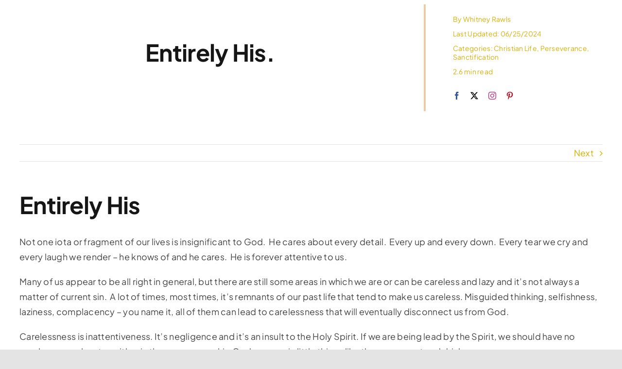

--- FILE ---
content_type: text/html; charset=UTF-8
request_url: http://www.whitneyrawls.com/entirely-his/
body_size: 15322
content:
<!DOCTYPE html>
<html class="avada-html-layout-wide avada-html-header-position-top" lang="en-US" prefix="og: http://ogp.me/ns# fb: http://ogp.me/ns/fb#">
<head>
	<meta http-equiv="X-UA-Compatible" content="IE=edge" />
	<meta http-equiv="Content-Type" content="text/html; charset=utf-8"/>
	<meta name="viewport" content="width=device-width, initial-scale=1" />
	<meta name='robots' content='index, follow, max-image-preview:large, max-snippet:-1, max-video-preview:-1' />
	<style>img:is([sizes="auto" i], [sizes^="auto," i]) { contain-intrinsic-size: 3000px 1500px }</style>
	
	<!-- This site is optimized with the Yoast SEO plugin v25.8 - https://yoast.com/wordpress/plugins/seo/ -->
	<title>Entirely His - Whitney Rawls &gt; A Point of Victory!</title>
	<meta name="description" content="The site for intentional and purposeful living, personal and professional growth and leadership development. Entirely His" />
	<link rel="canonical" href="http://www.whitneyrawls.com/entirely-his/" />
	<meta property="og:locale" content="en_US" />
	<meta property="og:type" content="article" />
	<meta property="og:title" content="Entirely His - Whitney Rawls &gt; A Point of Victory!" />
	<meta property="og:description" content="The site for intentional and purposeful living, personal and professional growth and leadership development. Entirely His" />
	<meta property="og:url" content="http://www.whitneyrawls.com/entirely-his/" />
	<meta property="og:site_name" content="Whitney Rawls &gt; A Point of Victory!" />
	<meta property="article:publisher" content="https://facebook.com/whitneyrawls" />
	<meta property="article:author" content="https://www.facebook.com/whitneyrawls" />
	<meta property="article:published_time" content="2012-07-31T08:14:01+00:00" />
	<meta property="article:modified_time" content="2024-06-26T03:16:11+00:00" />
	<meta name="author" content="Whitney Rawls" />
	<meta name="twitter:card" content="summary_large_image" />
	<meta name="twitter:creator" content="@http://www.twitter.com/wrawlsfl" />
	<meta name="twitter:label1" content="Written by" />
	<meta name="twitter:data1" content="Whitney Rawls" />
	<meta name="twitter:label2" content="Est. reading time" />
	<meta name="twitter:data2" content="3 minutes" />
	<script type="application/ld+json" class="yoast-schema-graph">{"@context":"https://schema.org","@graph":[{"@type":"Article","@id":"http://www.whitneyrawls.com/entirely-his/#article","isPartOf":{"@id":"http://www.whitneyrawls.com/entirely-his/"},"author":{"name":"Whitney Rawls","@id":"http://www.whitneyrawls.com/#/schema/person/c9c32477a849ce7794b056e9183f9ad8"},"headline":"Entirely His","datePublished":"2012-07-31T08:14:01+00:00","dateModified":"2024-06-26T03:16:11+00:00","mainEntityOfPage":{"@id":"http://www.whitneyrawls.com/entirely-his/"},"wordCount":533,"commentCount":0,"publisher":{"@id":"http://www.whitneyrawls.com/#organization"},"articleSection":["Christian Life","Perseverance","Sanctification"],"inLanguage":"en-US","potentialAction":[{"@type":"CommentAction","name":"Comment","target":["http://www.whitneyrawls.com/entirely-his/#respond"]}]},{"@type":"WebPage","@id":"http://www.whitneyrawls.com/entirely-his/","url":"http://www.whitneyrawls.com/entirely-his/","name":"Entirely His - Whitney Rawls &gt; A Point of Victory!","isPartOf":{"@id":"http://www.whitneyrawls.com/#website"},"datePublished":"2012-07-31T08:14:01+00:00","dateModified":"2024-06-26T03:16:11+00:00","description":"The site for intentional and purposeful living, personal and professional growth and leadership development. Entirely His","breadcrumb":{"@id":"http://www.whitneyrawls.com/entirely-his/#breadcrumb"},"inLanguage":"en-US","potentialAction":[{"@type":"ReadAction","target":["http://www.whitneyrawls.com/entirely-his/"]}]},{"@type":"BreadcrumbList","@id":"http://www.whitneyrawls.com/entirely-his/#breadcrumb","itemListElement":[{"@type":"ListItem","position":1,"name":"Home","item":"http://www.whitneyrawls.com/"},{"@type":"ListItem","position":2,"name":"Entirely His"}]},{"@type":"WebSite","@id":"http://www.whitneyrawls.com/#website","url":"http://www.whitneyrawls.com/","name":"Whitney Rawls > A Point of Victory!","description":"","publisher":{"@id":"http://www.whitneyrawls.com/#organization"},"potentialAction":[{"@type":"SearchAction","target":{"@type":"EntryPoint","urlTemplate":"http://www.whitneyrawls.com/?s={search_term_string}"},"query-input":{"@type":"PropertyValueSpecification","valueRequired":true,"valueName":"search_term_string"}}],"inLanguage":"en-US"},{"@type":"Organization","@id":"http://www.whitneyrawls.com/#organization","name":"Whitney Rawls > A Point of Victory!","url":"http://www.whitneyrawls.com/","logo":{"@type":"ImageObject","inLanguage":"en-US","@id":"http://www.whitneyrawls.com/#/schema/logo/image/","url":"https://www.whitneyrawls.com/wp-content/uploads/2024/06/wr-logo-favicon-144px.png","contentUrl":"https://www.whitneyrawls.com/wp-content/uploads/2024/06/wr-logo-favicon-144px.png","width":144,"height":144,"caption":"Whitney Rawls > A Point of Victory!"},"image":{"@id":"http://www.whitneyrawls.com/#/schema/logo/image/"},"sameAs":["https://facebook.com/whitneyrawls","https://www.instagram.com/whitneyrawls","https://instgragram.com/whitneyrawls"]},{"@type":"Person","@id":"http://www.whitneyrawls.com/#/schema/person/c9c32477a849ce7794b056e9183f9ad8","name":"Whitney Rawls","image":{"@type":"ImageObject","inLanguage":"en-US","@id":"http://www.whitneyrawls.com/#/schema/person/image/","url":"https://secure.gravatar.com/avatar/20d59b1f8cc0bc486de5df31b7e9440a758b390be7b506f8b39510ab68f9ef03?s=96&d=mm&r=g","contentUrl":"https://secure.gravatar.com/avatar/20d59b1f8cc0bc486de5df31b7e9440a758b390be7b506f8b39510ab68f9ef03?s=96&d=mm&r=g","caption":"Whitney Rawls"},"description":"A husband, father, minister, techie, speaker, writer, wanna be author, aspiring philanthropist with supporting interests in organizations that promote leadership development and who advocate for youth and education. The Chief Idea Mover for Notion Motion Corp.","sameAs":["http://www.whitneyrawls.com","https://www.facebook.com/whitneyrawls","https://x.com/http://www.twitter.com/wrawlsfl"]}]}</script>
	<!-- / Yoast SEO plugin. -->


<link rel="alternate" type="application/rss+xml" title="Whitney Rawls &gt; A Point of Victory! &raquo; Feed" href="http://www.whitneyrawls.com/feed/" />
<link rel="alternate" type="application/rss+xml" title="Whitney Rawls &gt; A Point of Victory! &raquo; Comments Feed" href="http://www.whitneyrawls.com/comments/feed/" />
					<link rel="shortcut icon" href="http://www.whitneyrawls.com/wp-content/uploads/2024/06/wr-logo-favicon-64px.png" type="image/x-icon" />
		
		
		
				<link rel="alternate" type="application/rss+xml" title="Whitney Rawls &gt; A Point of Victory! &raquo; Entirely His Comments Feed" href="http://www.whitneyrawls.com/entirely-his/feed/" />
					<meta name="description" content="Not one iota or fragment of our lives is insignificant to God.  He cares about every detail.  Every up and every down.  Every tear we cry and every laugh we render - he knows of and he cares.  He is forever attentive to us.

Many of us appear to be all right in general,"/>
				
		<meta property="og:locale" content="en_US"/>
		<meta property="og:type" content="article"/>
		<meta property="og:site_name" content="Whitney Rawls &gt; A Point of Victory!"/>
		<meta property="og:title" content="Entirely His - Whitney Rawls &gt; A Point of Victory!"/>
				<meta property="og:description" content="Not one iota or fragment of our lives is insignificant to God.  He cares about every detail.  Every up and every down.  Every tear we cry and every laugh we render - he knows of and he cares.  He is forever attentive to us.

Many of us appear to be all right in general,"/>
				<meta property="og:url" content="http://www.whitneyrawls.com/entirely-his/"/>
										<meta property="article:published_time" content="2012-07-31T08:14:01-05:00"/>
							<meta property="article:modified_time" content="2024-06-26T03:16:11-05:00"/>
								<meta name="author" content="Whitney Rawls"/>
								<meta property="og:image" content="http://www.whitneyrawls.com/wp-content/uploads/2024/06/wr-logo-favicon-144px.png"/>
		<meta property="og:image:width" content="144"/>
		<meta property="og:image:height" content="144"/>
		<meta property="og:image:type" content="image/png"/>
				<script type="text/javascript">
/* <![CDATA[ */
window._wpemojiSettings = {"baseUrl":"https:\/\/s.w.org\/images\/core\/emoji\/16.0.1\/72x72\/","ext":".png","svgUrl":"https:\/\/s.w.org\/images\/core\/emoji\/16.0.1\/svg\/","svgExt":".svg","source":{"concatemoji":"http:\/\/www.whitneyrawls.com\/wp-includes\/js\/wp-emoji-release.min.js?ver=6.8.3"}};
/*! This file is auto-generated */
!function(s,n){var o,i,e;function c(e){try{var t={supportTests:e,timestamp:(new Date).valueOf()};sessionStorage.setItem(o,JSON.stringify(t))}catch(e){}}function p(e,t,n){e.clearRect(0,0,e.canvas.width,e.canvas.height),e.fillText(t,0,0);var t=new Uint32Array(e.getImageData(0,0,e.canvas.width,e.canvas.height).data),a=(e.clearRect(0,0,e.canvas.width,e.canvas.height),e.fillText(n,0,0),new Uint32Array(e.getImageData(0,0,e.canvas.width,e.canvas.height).data));return t.every(function(e,t){return e===a[t]})}function u(e,t){e.clearRect(0,0,e.canvas.width,e.canvas.height),e.fillText(t,0,0);for(var n=e.getImageData(16,16,1,1),a=0;a<n.data.length;a++)if(0!==n.data[a])return!1;return!0}function f(e,t,n,a){switch(t){case"flag":return n(e,"\ud83c\udff3\ufe0f\u200d\u26a7\ufe0f","\ud83c\udff3\ufe0f\u200b\u26a7\ufe0f")?!1:!n(e,"\ud83c\udde8\ud83c\uddf6","\ud83c\udde8\u200b\ud83c\uddf6")&&!n(e,"\ud83c\udff4\udb40\udc67\udb40\udc62\udb40\udc65\udb40\udc6e\udb40\udc67\udb40\udc7f","\ud83c\udff4\u200b\udb40\udc67\u200b\udb40\udc62\u200b\udb40\udc65\u200b\udb40\udc6e\u200b\udb40\udc67\u200b\udb40\udc7f");case"emoji":return!a(e,"\ud83e\udedf")}return!1}function g(e,t,n,a){var r="undefined"!=typeof WorkerGlobalScope&&self instanceof WorkerGlobalScope?new OffscreenCanvas(300,150):s.createElement("canvas"),o=r.getContext("2d",{willReadFrequently:!0}),i=(o.textBaseline="top",o.font="600 32px Arial",{});return e.forEach(function(e){i[e]=t(o,e,n,a)}),i}function t(e){var t=s.createElement("script");t.src=e,t.defer=!0,s.head.appendChild(t)}"undefined"!=typeof Promise&&(o="wpEmojiSettingsSupports",i=["flag","emoji"],n.supports={everything:!0,everythingExceptFlag:!0},e=new Promise(function(e){s.addEventListener("DOMContentLoaded",e,{once:!0})}),new Promise(function(t){var n=function(){try{var e=JSON.parse(sessionStorage.getItem(o));if("object"==typeof e&&"number"==typeof e.timestamp&&(new Date).valueOf()<e.timestamp+604800&&"object"==typeof e.supportTests)return e.supportTests}catch(e){}return null}();if(!n){if("undefined"!=typeof Worker&&"undefined"!=typeof OffscreenCanvas&&"undefined"!=typeof URL&&URL.createObjectURL&&"undefined"!=typeof Blob)try{var e="postMessage("+g.toString()+"("+[JSON.stringify(i),f.toString(),p.toString(),u.toString()].join(",")+"));",a=new Blob([e],{type:"text/javascript"}),r=new Worker(URL.createObjectURL(a),{name:"wpTestEmojiSupports"});return void(r.onmessage=function(e){c(n=e.data),r.terminate(),t(n)})}catch(e){}c(n=g(i,f,p,u))}t(n)}).then(function(e){for(var t in e)n.supports[t]=e[t],n.supports.everything=n.supports.everything&&n.supports[t],"flag"!==t&&(n.supports.everythingExceptFlag=n.supports.everythingExceptFlag&&n.supports[t]);n.supports.everythingExceptFlag=n.supports.everythingExceptFlag&&!n.supports.flag,n.DOMReady=!1,n.readyCallback=function(){n.DOMReady=!0}}).then(function(){return e}).then(function(){var e;n.supports.everything||(n.readyCallback(),(e=n.source||{}).concatemoji?t(e.concatemoji):e.wpemoji&&e.twemoji&&(t(e.twemoji),t(e.wpemoji)))}))}((window,document),window._wpemojiSettings);
/* ]]> */
</script>
<style id='wp-emoji-styles-inline-css' type='text/css'>

	img.wp-smiley, img.emoji {
		display: inline !important;
		border: none !important;
		box-shadow: none !important;
		height: 1em !important;
		width: 1em !important;
		margin: 0 0.07em !important;
		vertical-align: -0.1em !important;
		background: none !important;
		padding: 0 !important;
	}
</style>
<link rel='stylesheet' id='wp-block-library-css' href='http://www.whitneyrawls.com/wp-includes/css/dist/block-library/style.min.css?ver=6.8.3' type='text/css' media='all' />
<style id='wp-block-library-theme-inline-css' type='text/css'>
.wp-block-audio :where(figcaption){color:#555;font-size:13px;text-align:center}.is-dark-theme .wp-block-audio :where(figcaption){color:#ffffffa6}.wp-block-audio{margin:0 0 1em}.wp-block-code{border:1px solid #ccc;border-radius:4px;font-family:Menlo,Consolas,monaco,monospace;padding:.8em 1em}.wp-block-embed :where(figcaption){color:#555;font-size:13px;text-align:center}.is-dark-theme .wp-block-embed :where(figcaption){color:#ffffffa6}.wp-block-embed{margin:0 0 1em}.blocks-gallery-caption{color:#555;font-size:13px;text-align:center}.is-dark-theme .blocks-gallery-caption{color:#ffffffa6}:root :where(.wp-block-image figcaption){color:#555;font-size:13px;text-align:center}.is-dark-theme :root :where(.wp-block-image figcaption){color:#ffffffa6}.wp-block-image{margin:0 0 1em}.wp-block-pullquote{border-bottom:4px solid;border-top:4px solid;color:currentColor;margin-bottom:1.75em}.wp-block-pullquote cite,.wp-block-pullquote footer,.wp-block-pullquote__citation{color:currentColor;font-size:.8125em;font-style:normal;text-transform:uppercase}.wp-block-quote{border-left:.25em solid;margin:0 0 1.75em;padding-left:1em}.wp-block-quote cite,.wp-block-quote footer{color:currentColor;font-size:.8125em;font-style:normal;position:relative}.wp-block-quote:where(.has-text-align-right){border-left:none;border-right:.25em solid;padding-left:0;padding-right:1em}.wp-block-quote:where(.has-text-align-center){border:none;padding-left:0}.wp-block-quote.is-large,.wp-block-quote.is-style-large,.wp-block-quote:where(.is-style-plain){border:none}.wp-block-search .wp-block-search__label{font-weight:700}.wp-block-search__button{border:1px solid #ccc;padding:.375em .625em}:where(.wp-block-group.has-background){padding:1.25em 2.375em}.wp-block-separator.has-css-opacity{opacity:.4}.wp-block-separator{border:none;border-bottom:2px solid;margin-left:auto;margin-right:auto}.wp-block-separator.has-alpha-channel-opacity{opacity:1}.wp-block-separator:not(.is-style-wide):not(.is-style-dots){width:100px}.wp-block-separator.has-background:not(.is-style-dots){border-bottom:none;height:1px}.wp-block-separator.has-background:not(.is-style-wide):not(.is-style-dots){height:2px}.wp-block-table{margin:0 0 1em}.wp-block-table td,.wp-block-table th{word-break:normal}.wp-block-table :where(figcaption){color:#555;font-size:13px;text-align:center}.is-dark-theme .wp-block-table :where(figcaption){color:#ffffffa6}.wp-block-video :where(figcaption){color:#555;font-size:13px;text-align:center}.is-dark-theme .wp-block-video :where(figcaption){color:#ffffffa6}.wp-block-video{margin:0 0 1em}:root :where(.wp-block-template-part.has-background){margin-bottom:0;margin-top:0;padding:1.25em 2.375em}
</style>
<style id='classic-theme-styles-inline-css' type='text/css'>
/*! This file is auto-generated */
.wp-block-button__link{color:#fff;background-color:#32373c;border-radius:9999px;box-shadow:none;text-decoration:none;padding:calc(.667em + 2px) calc(1.333em + 2px);font-size:1.125em}.wp-block-file__button{background:#32373c;color:#fff;text-decoration:none}
</style>
<style id='global-styles-inline-css' type='text/css'>
:root{--wp--preset--aspect-ratio--square: 1;--wp--preset--aspect-ratio--4-3: 4/3;--wp--preset--aspect-ratio--3-4: 3/4;--wp--preset--aspect-ratio--3-2: 3/2;--wp--preset--aspect-ratio--2-3: 2/3;--wp--preset--aspect-ratio--16-9: 16/9;--wp--preset--aspect-ratio--9-16: 9/16;--wp--preset--color--black: #000000;--wp--preset--color--cyan-bluish-gray: #abb8c3;--wp--preset--color--white: #ffffff;--wp--preset--color--pale-pink: #f78da7;--wp--preset--color--vivid-red: #cf2e2e;--wp--preset--color--luminous-vivid-orange: #ff6900;--wp--preset--color--luminous-vivid-amber: #fcb900;--wp--preset--color--light-green-cyan: #7bdcb5;--wp--preset--color--vivid-green-cyan: #00d084;--wp--preset--color--pale-cyan-blue: #8ed1fc;--wp--preset--color--vivid-cyan-blue: #0693e3;--wp--preset--color--vivid-purple: #9b51e0;--wp--preset--color--awb-color-1: #ffffff;--wp--preset--color--awb-color-2: #f4f4f4;--wp--preset--color--awb-color-3: #e4e4e4;--wp--preset--color--awb-color-4: #e7cea6;--wp--preset--color--awb-color-5: #47b5ff;--wp--preset--color--awb-color-6: #464646;--wp--preset--color--awb-color-7: #262626;--wp--preset--color--awb-color-8: #161616;--wp--preset--color--awb-color-custom-1: #06283d;--wp--preset--color--awb-color-custom-2: #deecdf;--wp--preset--color--awb-color-custom-3: #256d85;--wp--preset--color--awb-color-custom-4: #582778;--wp--preset--color--awb-color-custom-5: #dab004;--wp--preset--gradient--vivid-cyan-blue-to-vivid-purple: linear-gradient(135deg,rgba(6,147,227,1) 0%,rgb(155,81,224) 100%);--wp--preset--gradient--light-green-cyan-to-vivid-green-cyan: linear-gradient(135deg,rgb(122,220,180) 0%,rgb(0,208,130) 100%);--wp--preset--gradient--luminous-vivid-amber-to-luminous-vivid-orange: linear-gradient(135deg,rgba(252,185,0,1) 0%,rgba(255,105,0,1) 100%);--wp--preset--gradient--luminous-vivid-orange-to-vivid-red: linear-gradient(135deg,rgba(255,105,0,1) 0%,rgb(207,46,46) 100%);--wp--preset--gradient--very-light-gray-to-cyan-bluish-gray: linear-gradient(135deg,rgb(238,238,238) 0%,rgb(169,184,195) 100%);--wp--preset--gradient--cool-to-warm-spectrum: linear-gradient(135deg,rgb(74,234,220) 0%,rgb(151,120,209) 20%,rgb(207,42,186) 40%,rgb(238,44,130) 60%,rgb(251,105,98) 80%,rgb(254,248,76) 100%);--wp--preset--gradient--blush-light-purple: linear-gradient(135deg,rgb(255,206,236) 0%,rgb(152,150,240) 100%);--wp--preset--gradient--blush-bordeaux: linear-gradient(135deg,rgb(254,205,165) 0%,rgb(254,45,45) 50%,rgb(107,0,62) 100%);--wp--preset--gradient--luminous-dusk: linear-gradient(135deg,rgb(255,203,112) 0%,rgb(199,81,192) 50%,rgb(65,88,208) 100%);--wp--preset--gradient--pale-ocean: linear-gradient(135deg,rgb(255,245,203) 0%,rgb(182,227,212) 50%,rgb(51,167,181) 100%);--wp--preset--gradient--electric-grass: linear-gradient(135deg,rgb(202,248,128) 0%,rgb(113,206,126) 100%);--wp--preset--gradient--midnight: linear-gradient(135deg,rgb(2,3,129) 0%,rgb(40,116,252) 100%);--wp--preset--font-size--small: 13.5px;--wp--preset--font-size--medium: 20px;--wp--preset--font-size--large: 27px;--wp--preset--font-size--x-large: 42px;--wp--preset--font-size--normal: 18px;--wp--preset--font-size--xlarge: 36px;--wp--preset--font-size--huge: 54px;--wp--preset--spacing--20: 0.44rem;--wp--preset--spacing--30: 0.67rem;--wp--preset--spacing--40: 1rem;--wp--preset--spacing--50: 1.5rem;--wp--preset--spacing--60: 2.25rem;--wp--preset--spacing--70: 3.38rem;--wp--preset--spacing--80: 5.06rem;--wp--preset--shadow--natural: 6px 6px 9px rgba(0, 0, 0, 0.2);--wp--preset--shadow--deep: 12px 12px 50px rgba(0, 0, 0, 0.4);--wp--preset--shadow--sharp: 6px 6px 0px rgba(0, 0, 0, 0.2);--wp--preset--shadow--outlined: 6px 6px 0px -3px rgba(255, 255, 255, 1), 6px 6px rgba(0, 0, 0, 1);--wp--preset--shadow--crisp: 6px 6px 0px rgba(0, 0, 0, 1);}:where(.is-layout-flex){gap: 0.5em;}:where(.is-layout-grid){gap: 0.5em;}body .is-layout-flex{display: flex;}.is-layout-flex{flex-wrap: wrap;align-items: center;}.is-layout-flex > :is(*, div){margin: 0;}body .is-layout-grid{display: grid;}.is-layout-grid > :is(*, div){margin: 0;}:where(.wp-block-columns.is-layout-flex){gap: 2em;}:where(.wp-block-columns.is-layout-grid){gap: 2em;}:where(.wp-block-post-template.is-layout-flex){gap: 1.25em;}:where(.wp-block-post-template.is-layout-grid){gap: 1.25em;}.has-black-color{color: var(--wp--preset--color--black) !important;}.has-cyan-bluish-gray-color{color: var(--wp--preset--color--cyan-bluish-gray) !important;}.has-white-color{color: var(--wp--preset--color--white) !important;}.has-pale-pink-color{color: var(--wp--preset--color--pale-pink) !important;}.has-vivid-red-color{color: var(--wp--preset--color--vivid-red) !important;}.has-luminous-vivid-orange-color{color: var(--wp--preset--color--luminous-vivid-orange) !important;}.has-luminous-vivid-amber-color{color: var(--wp--preset--color--luminous-vivid-amber) !important;}.has-light-green-cyan-color{color: var(--wp--preset--color--light-green-cyan) !important;}.has-vivid-green-cyan-color{color: var(--wp--preset--color--vivid-green-cyan) !important;}.has-pale-cyan-blue-color{color: var(--wp--preset--color--pale-cyan-blue) !important;}.has-vivid-cyan-blue-color{color: var(--wp--preset--color--vivid-cyan-blue) !important;}.has-vivid-purple-color{color: var(--wp--preset--color--vivid-purple) !important;}.has-black-background-color{background-color: var(--wp--preset--color--black) !important;}.has-cyan-bluish-gray-background-color{background-color: var(--wp--preset--color--cyan-bluish-gray) !important;}.has-white-background-color{background-color: var(--wp--preset--color--white) !important;}.has-pale-pink-background-color{background-color: var(--wp--preset--color--pale-pink) !important;}.has-vivid-red-background-color{background-color: var(--wp--preset--color--vivid-red) !important;}.has-luminous-vivid-orange-background-color{background-color: var(--wp--preset--color--luminous-vivid-orange) !important;}.has-luminous-vivid-amber-background-color{background-color: var(--wp--preset--color--luminous-vivid-amber) !important;}.has-light-green-cyan-background-color{background-color: var(--wp--preset--color--light-green-cyan) !important;}.has-vivid-green-cyan-background-color{background-color: var(--wp--preset--color--vivid-green-cyan) !important;}.has-pale-cyan-blue-background-color{background-color: var(--wp--preset--color--pale-cyan-blue) !important;}.has-vivid-cyan-blue-background-color{background-color: var(--wp--preset--color--vivid-cyan-blue) !important;}.has-vivid-purple-background-color{background-color: var(--wp--preset--color--vivid-purple) !important;}.has-black-border-color{border-color: var(--wp--preset--color--black) !important;}.has-cyan-bluish-gray-border-color{border-color: var(--wp--preset--color--cyan-bluish-gray) !important;}.has-white-border-color{border-color: var(--wp--preset--color--white) !important;}.has-pale-pink-border-color{border-color: var(--wp--preset--color--pale-pink) !important;}.has-vivid-red-border-color{border-color: var(--wp--preset--color--vivid-red) !important;}.has-luminous-vivid-orange-border-color{border-color: var(--wp--preset--color--luminous-vivid-orange) !important;}.has-luminous-vivid-amber-border-color{border-color: var(--wp--preset--color--luminous-vivid-amber) !important;}.has-light-green-cyan-border-color{border-color: var(--wp--preset--color--light-green-cyan) !important;}.has-vivid-green-cyan-border-color{border-color: var(--wp--preset--color--vivid-green-cyan) !important;}.has-pale-cyan-blue-border-color{border-color: var(--wp--preset--color--pale-cyan-blue) !important;}.has-vivid-cyan-blue-border-color{border-color: var(--wp--preset--color--vivid-cyan-blue) !important;}.has-vivid-purple-border-color{border-color: var(--wp--preset--color--vivid-purple) !important;}.has-vivid-cyan-blue-to-vivid-purple-gradient-background{background: var(--wp--preset--gradient--vivid-cyan-blue-to-vivid-purple) !important;}.has-light-green-cyan-to-vivid-green-cyan-gradient-background{background: var(--wp--preset--gradient--light-green-cyan-to-vivid-green-cyan) !important;}.has-luminous-vivid-amber-to-luminous-vivid-orange-gradient-background{background: var(--wp--preset--gradient--luminous-vivid-amber-to-luminous-vivid-orange) !important;}.has-luminous-vivid-orange-to-vivid-red-gradient-background{background: var(--wp--preset--gradient--luminous-vivid-orange-to-vivid-red) !important;}.has-very-light-gray-to-cyan-bluish-gray-gradient-background{background: var(--wp--preset--gradient--very-light-gray-to-cyan-bluish-gray) !important;}.has-cool-to-warm-spectrum-gradient-background{background: var(--wp--preset--gradient--cool-to-warm-spectrum) !important;}.has-blush-light-purple-gradient-background{background: var(--wp--preset--gradient--blush-light-purple) !important;}.has-blush-bordeaux-gradient-background{background: var(--wp--preset--gradient--blush-bordeaux) !important;}.has-luminous-dusk-gradient-background{background: var(--wp--preset--gradient--luminous-dusk) !important;}.has-pale-ocean-gradient-background{background: var(--wp--preset--gradient--pale-ocean) !important;}.has-electric-grass-gradient-background{background: var(--wp--preset--gradient--electric-grass) !important;}.has-midnight-gradient-background{background: var(--wp--preset--gradient--midnight) !important;}.has-small-font-size{font-size: var(--wp--preset--font-size--small) !important;}.has-medium-font-size{font-size: var(--wp--preset--font-size--medium) !important;}.has-large-font-size{font-size: var(--wp--preset--font-size--large) !important;}.has-x-large-font-size{font-size: var(--wp--preset--font-size--x-large) !important;}
:where(.wp-block-post-template.is-layout-flex){gap: 1.25em;}:where(.wp-block-post-template.is-layout-grid){gap: 1.25em;}
:where(.wp-block-columns.is-layout-flex){gap: 2em;}:where(.wp-block-columns.is-layout-grid){gap: 2em;}
:root :where(.wp-block-pullquote){font-size: 1.5em;line-height: 1.6;}
</style>
<link rel='stylesheet' id='child-style-css' href='http://www.whitneyrawls.com/wp-content/themes/Avada-Child-Theme/style.css?ver=6.8.3' type='text/css' media='all' />
<link rel='stylesheet' id='fusion-dynamic-css-css' href='http://www.whitneyrawls.com/wp-content/uploads/fusion-styles/a1a406199b02d927e1c63ea7fa2f1d05.min.css?ver=3.13.1' type='text/css' media='all' />
<script type="text/javascript" src="http://www.whitneyrawls.com/wp-includes/js/jquery/jquery.min.js?ver=3.7.1" id="jquery-core-js"></script>
<script type="text/javascript" src="http://www.whitneyrawls.com/wp-includes/js/jquery/jquery-migrate.min.js?ver=3.4.1" id="jquery-migrate-js"></script>
<link rel="https://api.w.org/" href="http://www.whitneyrawls.com/wp-json/" /><link rel="alternate" title="JSON" type="application/json" href="http://www.whitneyrawls.com/wp-json/wp/v2/posts/725" /><link rel="EditURI" type="application/rsd+xml" title="RSD" href="http://www.whitneyrawls.com/xmlrpc.php?rsd" />
<meta name="generator" content="WordPress 6.8.3" />
<link rel='shortlink' href='http://www.whitneyrawls.com/?p=725' />
<link rel="alternate" title="oEmbed (JSON)" type="application/json+oembed" href="http://www.whitneyrawls.com/wp-json/oembed/1.0/embed?url=http%3A%2F%2Fwww.whitneyrawls.com%2Fentirely-his%2F" />
<link rel="alternate" title="oEmbed (XML)" type="text/xml+oembed" href="http://www.whitneyrawls.com/wp-json/oembed/1.0/embed?url=http%3A%2F%2Fwww.whitneyrawls.com%2Fentirely-his%2F&#038;format=xml" />
<link rel="preload" href="http://www.whitneyrawls.com/wp-content/themes/Avada/includes/lib/assets/fonts/icomoon/awb-icons.woff" as="font" type="font/woff" crossorigin><link rel="preload" href="//www.whitneyrawls.com/wp-content/themes/Avada/includes/lib/assets/fonts/fontawesome/webfonts/fa-brands-400.woff2" as="font" type="font/woff2" crossorigin><link rel="preload" href="//www.whitneyrawls.com/wp-content/themes/Avada/includes/lib/assets/fonts/fontawesome/webfonts/fa-regular-400.woff2" as="font" type="font/woff2" crossorigin><link rel="preload" href="//www.whitneyrawls.com/wp-content/themes/Avada/includes/lib/assets/fonts/fontawesome/webfonts/fa-solid-900.woff2" as="font" type="font/woff2" crossorigin><link rel="preload" href="http://www.whitneyrawls.com/wp-content/uploads/fusion-icons/Avada-Investment-v1.5/fonts/Avada-Investment.ttf?722o8f" as="font" type="font/ttf" crossorigin><style type="text/css" id="css-fb-visibility">@media screen and (max-width: 810px){.fusion-no-small-visibility{display:none !important;}body .sm-text-align-center{text-align:center !important;}body .sm-text-align-left{text-align:left !important;}body .sm-text-align-right{text-align:right !important;}body .sm-flex-align-center{justify-content:center !important;}body .sm-flex-align-flex-start{justify-content:flex-start !important;}body .sm-flex-align-flex-end{justify-content:flex-end !important;}body .sm-mx-auto{margin-left:auto !important;margin-right:auto !important;}body .sm-ml-auto{margin-left:auto !important;}body .sm-mr-auto{margin-right:auto !important;}body .fusion-absolute-position-small{position:absolute;top:auto;width:100%;}.awb-sticky.awb-sticky-small{ position: sticky; top: var(--awb-sticky-offset,0); }}@media screen and (min-width: 811px) and (max-width: 1100px){.fusion-no-medium-visibility{display:none !important;}body .md-text-align-center{text-align:center !important;}body .md-text-align-left{text-align:left !important;}body .md-text-align-right{text-align:right !important;}body .md-flex-align-center{justify-content:center !important;}body .md-flex-align-flex-start{justify-content:flex-start !important;}body .md-flex-align-flex-end{justify-content:flex-end !important;}body .md-mx-auto{margin-left:auto !important;margin-right:auto !important;}body .md-ml-auto{margin-left:auto !important;}body .md-mr-auto{margin-right:auto !important;}body .fusion-absolute-position-medium{position:absolute;top:auto;width:100%;}.awb-sticky.awb-sticky-medium{ position: sticky; top: var(--awb-sticky-offset,0); }}@media screen and (min-width: 1101px){.fusion-no-large-visibility{display:none !important;}body .lg-text-align-center{text-align:center !important;}body .lg-text-align-left{text-align:left !important;}body .lg-text-align-right{text-align:right !important;}body .lg-flex-align-center{justify-content:center !important;}body .lg-flex-align-flex-start{justify-content:flex-start !important;}body .lg-flex-align-flex-end{justify-content:flex-end !important;}body .lg-mx-auto{margin-left:auto !important;margin-right:auto !important;}body .lg-ml-auto{margin-left:auto !important;}body .lg-mr-auto{margin-right:auto !important;}body .fusion-absolute-position-large{position:absolute;top:auto;width:100%;}.awb-sticky.awb-sticky-large{ position: sticky; top: var(--awb-sticky-offset,0); }}</style>		<script type="text/javascript">
			var doc = document.documentElement;
			doc.setAttribute( 'data-useragent', navigator.userAgent );
		</script>
		
	</head>

<body class="wp-singular post-template-default single single-post postid-725 single-format-standard wp-theme-Avada wp-child-theme-Avada-Child-Theme awb-no-sidebars fusion-image-hovers fusion-pagination-sizing fusion-button_type-flat fusion-button_span-no fusion-button_gradient-linear avada-image-rollover-circle-yes avada-image-rollover-yes avada-image-rollover-direction-left fusion-body ltr fusion-sticky-header no-tablet-sticky-header no-mobile-sticky-header no-mobile-slidingbar no-mobile-totop fusion-disable-outline fusion-sub-menu-fade mobile-logo-pos-left layout-wide-mode avada-has-boxed-modal-shadow-none layout-scroll-offset-full avada-has-zero-margin-offset-top fusion-top-header menu-text-align-center mobile-menu-design-classic fusion-show-pagination-text fusion-header-layout-v3 avada-responsive avada-footer-fx-none avada-menu-highlight-style-bar fusion-search-form-clean fusion-main-menu-search-overlay fusion-avatar-circle avada-dropdown-styles avada-blog-layout-large avada-blog-archive-layout-large avada-header-shadow-no avada-menu-icon-position-left avada-has-megamenu-shadow avada-has-mobile-menu-search avada-has-main-nav-search-icon avada-has-breadcrumb-mobile-hidden avada-has-titlebar-hide avada-header-border-color-full-transparent avada-has-pagination-width_height avada-flyout-menu-direction-fade avada-ec-views-v1 awb-link-decoration" data-awb-post-id="725">
		<a class="skip-link screen-reader-text" href="#content">Skip to content</a>

	<div id="boxed-wrapper">
		
		<div id="wrapper" class="fusion-wrapper">
			<div id="home" style="position:relative;top:-1px;"></div>
												<div class="fusion-tb-header"></div>		<div id="sliders-container" class="fusion-slider-visibility">
					</div>
											
			<section class="fusion-page-title-bar fusion-tb-page-title-bar"><div class="fusion-fullwidth fullwidth-box fusion-builder-row-1 fusion-flex-container has-pattern-background has-mask-background nonhundred-percent-fullwidth non-hundred-percent-height-scrolling" style="--awb-border-radius-top-left:0px;--awb-border-radius-top-right:0px;--awb-border-radius-bottom-right:0px;--awb-border-radius-bottom-left:0px;--awb-flex-wrap:wrap;" ><div class="fusion-builder-row fusion-row fusion-flex-align-items-center fusion-flex-content-wrap" style="max-width:1248px;margin-left: calc(-4% / 2 );margin-right: calc(-4% / 2 );"><div class="fusion-layout-column fusion_builder_column fusion-builder-column-0 fusion_builder_column_2_3 2_3 fusion-flex-column" style="--awb-padding-top:64px;--awb-padding-right:56px;--awb-padding-bottom:64px;--awb-padding-left:56px;--awb-bg-size:cover;--awb-width-large:66.666666666667%;--awb-spacing-right-large:2.88%;--awb-margin-bottom-large:0px;--awb-spacing-left-large:2.88%;--awb-width-medium:66.666666666667%;--awb-order-medium:0;--awb-spacing-right-medium:2.88%;--awb-spacing-left-medium:2.88%;--awb-width-small:100%;--awb-order-small:0;--awb-spacing-right-small:1.92%;--awb-spacing-left-small:1.92%;"><div class="fusion-column-wrapper fusion-column-has-shadow fusion-flex-justify-content-flex-start fusion-content-layout-column"><div class="fusion-title title fusion-title-1 fusion-sep-none fusion-title-center fusion-title-text fusion-title-size-two" style="--awb-margin-bottom:32px;"><h2 class="fusion-title-heading title-heading-center" style="margin:0;line-height:1.4;">Entirely His.</h2></div></div></div><div class="fusion-layout-column fusion_builder_column fusion-builder-column-1 fusion_builder_column_1_3 1_3 fusion-flex-column" style="--awb-padding-top:16px;--awb-padding-bottom:16px;--awb-padding-left:56px;--awb-bg-size:cover;--awb-border-color:var(--awb-color4);--awb-border-top:0px;--awb-border-right:0px;--awb-border-bottom:0px;--awb-border-left:4px;--awb-border-style:solid;--awb-width-large:33.333333333333%;--awb-spacing-right-large:5.76%;--awb-margin-bottom-large:0px;--awb-spacing-left-large:5.76%;--awb-width-medium:33.333333333333%;--awb-order-medium:0;--awb-spacing-right-medium:5.76%;--awb-spacing-left-medium:5.76%;--awb-width-small:100%;--awb-order-small:0;--awb-spacing-right-small:1.92%;--awb-spacing-left-small:1.92%;"><div class="fusion-column-wrapper fusion-column-has-shadow fusion-flex-justify-content-flex-start fusion-content-layout-column"><div class="fusion-meta-tb fusion-meta-tb-1 stacked" style="--awb-border-bottom:0px;--awb-border-top:0px;--awb-item-padding-bottom:12px;--awb-height:48px;--awb-font-size:14px;--awb-margin-bottom:16px;--awb-border-color:var(--awb-color4);--awb-alignment:center;--awb-alignment-medium:flex-start;--awb-alignment-small:flex-start;"><span class="fusion-tb-author">By <span><a href="http://www.whitneyrawls.com/author/wrawlsfl/" title="Posts by Whitney Rawls" rel="author">Whitney Rawls</a></span></span><span class="fusion-meta-tb-sep">/</span><span class="fusion-tb-modified-date">Last Updated: 06/25/2024</span><span class="fusion-meta-tb-sep">/</span><span class="fusion-tb-categories">Categories: <a href="http://www.whitneyrawls.com/category/christian-life/" rel="category tag">Christian Life</a>, <a href="http://www.whitneyrawls.com/category/perseverance/" rel="category tag">Perseverance</a>, <a href="http://www.whitneyrawls.com/category/sanctification/" rel="category tag">Sanctification</a></span><span class="fusion-meta-tb-sep">/</span><span class="fusion-tb-published-read-time">2.6 min read</span><span class="fusion-meta-tb-sep">/</span></div><div class="fusion-social-links fusion-social-links-1" style="--awb-margin-top:0px;--awb-margin-right:0px;--awb-margin-bottom:8px;--awb-margin-left:0px;--awb-box-border-top:0px;--awb-box-border-right:0px;--awb-box-border-bottom:0px;--awb-box-border-left:0px;--awb-icon-colors-hover:var(--awb-color4);--awb-box-colors-hover:var(--awb-color1);--awb-box-border-color:var(--awb-color3);--awb-box-border-color-hover:var(--awb-color4);"><div class="fusion-social-networks color-type-brand"><div class="fusion-social-networks-wrapper"><a class="fusion-social-network-icon fusion-tooltip fusion-facebook awb-icon-facebook" style="color:#3b5998;font-size:16px;" data-placement="top" data-title="Facebook" data-toggle="tooltip" title="Facebook" aria-label="facebook" target="_blank" rel="noopener noreferrer" href="#"></a><a class="fusion-social-network-icon fusion-tooltip fusion-twitter awb-icon-twitter" style="color:#000000;font-size:16px;" data-placement="top" data-title="X" data-toggle="tooltip" title="X" aria-label="twitter" target="_blank" rel="noopener noreferrer" href="#"></a><a class="fusion-social-network-icon fusion-tooltip fusion-instagram awb-icon-instagram" style="color:#c13584;font-size:16px;" data-placement="top" data-title="Instagram" data-toggle="tooltip" title="Instagram" aria-label="instagram" target="_blank" rel="noopener noreferrer" href="#"></a><a class="fusion-social-network-icon fusion-tooltip fusion-pinterest awb-icon-pinterest" style="color:#bd081c;font-size:16px;" data-placement="top" data-title="Pinterest" data-toggle="tooltip" title="Pinterest" aria-label="pinterest" target="_blank" rel="noopener noreferrer" href="#"></a></div></div></div></div></div></div></div>
</section>
						<main id="main" class="clearfix ">
				<div class="fusion-row" style="">

<section id="content" style="">
			<div class="single-navigation clearfix">
						<a href="http://www.whitneyrawls.com/press-forward/" rel="next">Next</a>		</div>
	
					<article id="post-725" class="post post-725 type-post status-publish format-standard hentry category-christian-life category-perseverance category-sanctification">
						
									
															<h1 class="entry-title fusion-post-title">Entirely His</h1>										<div class="post-content">
				<p><span style="line-height: 1.5em;">Not one iota or fragment of our lives is insignificant to God.  He cares about every detail.  Every up and every down.  Every tear we cry and every laugh we render &#8211; he knows of and he cares.  He is forever attentive to us.</span></p>
<p>Many of us appear to be all right in general, but there are still some areas in which we are or can be careless and lazy and it&#8217;s not always a matter of current sin.  A lot of times, most times, it&#8217;s remnants of our past life that tend to make us careless. Misguided thinking, selfishness, laziness, complacency &#8211; you name it, all of them can lead to carelessness that will eventually disconnect us from God.</p>
<p>Carelessness is inattentiveness. It&#8217;s negligence and it&#8217;s an insult to the Holy Spirit. If we are being lead by the Spirit, we should have no carelessness about us either in the way we worship God, or even in little things like the way we eat and drink.</p>
<p>Not only must our relationship to God be right, but the outward expression of that relationship must also be right. And, because we are to honor our relationship with God, we too should be ever mindful and attentive to every detail of our lives to ensure that we stay connected to him.  God, in his sovereignty,  allows nothing to escape.  Every detail of our lives is under his watchful eye.  Not looking to condemn us but to persistently brings us back when we veer off track.  In countless ways, he gathers us up and rehearses the same point over and over again until we learn the lesson because His purpose is to produce a finished product.  Sounds like the work of a father.</p>
<p>When we find ourselves sort of wandering off the path, there may be a problem arising from our impulsive nature, idle thinking or our human condition which is bent toward self-interest and self-gratification. In those swings of life, we should be mindful to hear God&#8217;s voice impressing upon us that something is not entirely right in our lives. And, we should thank him for his subtle reminders and his persistent patience toward us to make it right.</p>
<p>The process of God consistently reconciling us toward him is revealed truth of his redemption plan and the perfecting of our hearts toward him. His work in us help us to know that, overall, we are right with him if  we truly “let patience have its perfect work.”  Then and only then can patience become a finished product in us as explained in <a href="http://biblehub.com/james/1-4.htm" target="_blank" rel="noopener">James 1:4</a>. The Holy Spirit speaking through James said, “Now let your patience become a finished product.” Beware of becoming careless over the small details of life and saying, “Oh, that will have to do for now.” And, don&#8217;t mind that God often points out the little stuff to us in order to keep us safe from the bigger evils of life.</p>
<p>Trust all of your life to God and let your faith be perfected, not by you but, by him.</p>
<p><em>Adapted from <a href="http://utmost.org/becoming-entirely-his/" target="_blank" rel="noopener">&#8220;Becoming Entirely His&#8221;</a> (devotional from “My Utmost for His Highest” by Oswald Chambers).</em></p>
							</div>

												<div class="fusion-meta-info"><div class="fusion-meta-info-wrapper">By <span class="vcard"><span class="fn"><a href="http://www.whitneyrawls.com/author/wrawlsfl/" title="Posts by Whitney Rawls" rel="author">Whitney Rawls</a></span></span><span class="fusion-inline-sep">|</span><span class="updated rich-snippet-hidden">2024-06-25T23:16:11-04:00</span><span>07/31/2012</span><span class="fusion-inline-sep">|</span><a href="http://www.whitneyrawls.com/category/christian-life/" rel="category tag">Christian Life</a>, <a href="http://www.whitneyrawls.com/category/perseverance/" rel="category tag">Perseverance</a>, <a href="http://www.whitneyrawls.com/category/sanctification/" rel="category tag">Sanctification</a><span class="fusion-inline-sep">|</span><span class="fusion-comments"><a href="http://www.whitneyrawls.com/entirely-his/#respond">0 Comments</a></span></div></div>													<div class="fusion-sharing-box fusion-theme-sharing-box fusion-single-sharing-box">
		<h4>Share This Story, Choose Your Platform!</h4>
		<div class="fusion-social-networks"><div class="fusion-social-networks-wrapper"><a  class="fusion-social-network-icon fusion-tooltip fusion-facebook awb-icon-facebook" style="color:var(--sharing_social_links_icon_color);" data-placement="top" data-title="Facebook" data-toggle="tooltip" title="Facebook" href="https://www.facebook.com/sharer.php?u=http%3A%2F%2Fwww.whitneyrawls.com%2Fentirely-his%2F&amp;t=Entirely%20His" target="_blank" rel="noreferrer"><span class="screen-reader-text">Facebook</span></a><a  class="fusion-social-network-icon fusion-tooltip fusion-twitter awb-icon-twitter" style="color:var(--sharing_social_links_icon_color);" data-placement="top" data-title="X" data-toggle="tooltip" title="X" href="https://x.com/intent/post?url=http%3A%2F%2Fwww.whitneyrawls.com%2Fentirely-his%2F&amp;text=Entirely%20His" target="_blank" rel="noopener noreferrer"><span class="screen-reader-text">X</span></a><a  class="fusion-social-network-icon fusion-tooltip fusion-reddit awb-icon-reddit" style="color:var(--sharing_social_links_icon_color);" data-placement="top" data-title="Reddit" data-toggle="tooltip" title="Reddit" href="https://reddit.com/submit?url=http://www.whitneyrawls.com/entirely-his/&amp;title=Entirely%20His" target="_blank" rel="noopener noreferrer"><span class="screen-reader-text">Reddit</span></a><a  class="fusion-social-network-icon fusion-tooltip fusion-linkedin awb-icon-linkedin" style="color:var(--sharing_social_links_icon_color);" data-placement="top" data-title="LinkedIn" data-toggle="tooltip" title="LinkedIn" href="https://www.linkedin.com/shareArticle?mini=true&amp;url=http%3A%2F%2Fwww.whitneyrawls.com%2Fentirely-his%2F&amp;title=Entirely%20His&amp;summary=Not%20one%20iota%20or%20fragment%20of%20our%20lives%20is%20insignificant%20to%20God.%20%C2%A0He%20cares%20about%20every%20detail.%20%C2%A0Every%20up%20and%20every%20down.%20%C2%A0Every%20tear%20we%20cry%20and%20every%20laugh%20we%20render%20-%20he%20knows%20of%20and%20he%20cares.%20%C2%A0He%20is%20forever%20attentive%20to%20us.%0D%0A%0D%0AMany%20of%20us%20appear%20to%20be%20all%20r" target="_blank" rel="noopener noreferrer"><span class="screen-reader-text">LinkedIn</span></a><a  class="fusion-social-network-icon fusion-tooltip fusion-whatsapp awb-icon-whatsapp" style="color:var(--sharing_social_links_icon_color);" data-placement="top" data-title="WhatsApp" data-toggle="tooltip" title="WhatsApp" href="https://api.whatsapp.com/send?text=http%3A%2F%2Fwww.whitneyrawls.com%2Fentirely-his%2F" target="_blank" rel="noopener noreferrer"><span class="screen-reader-text">WhatsApp</span></a><a  class="fusion-social-network-icon fusion-tooltip fusion-telegram awb-icon-telegram" style="color:var(--sharing_social_links_icon_color);" data-placement="top" data-title="Telegram" data-toggle="tooltip" title="Telegram" href="https://t.me/share/url?url=http%3A%2F%2Fwww.whitneyrawls.com%2Fentirely-his%2F" target="_blank" rel="noopener noreferrer"><span class="screen-reader-text">Telegram</span></a><a  class="fusion-social-network-icon fusion-tooltip fusion-tumblr awb-icon-tumblr" style="color:var(--sharing_social_links_icon_color);" data-placement="top" data-title="Tumblr" data-toggle="tooltip" title="Tumblr" href="https://www.tumblr.com/share/link?url=http%3A%2F%2Fwww.whitneyrawls.com%2Fentirely-his%2F&amp;name=Entirely%20His&amp;description=Not%20one%20iota%20or%20fragment%20of%20our%20lives%20is%20insignificant%20to%20God.%20%C2%A0He%20cares%20about%20every%20detail.%20%C2%A0Every%20up%20and%20every%20down.%20%C2%A0Every%20tear%20we%20cry%20and%20every%20laugh%20we%20render%20-%20he%20knows%20of%20and%20he%20cares.%20%C2%A0He%20is%20forever%20attentive%20to%20us.%0D%0A%0D%0AMany%20of%20us%20appear%20to%20be%20all%20right%20in%20general%2C" target="_blank" rel="noopener noreferrer"><span class="screen-reader-text">Tumblr</span></a><a  class="fusion-social-network-icon fusion-tooltip fusion-pinterest awb-icon-pinterest" style="color:var(--sharing_social_links_icon_color);" data-placement="top" data-title="Pinterest" data-toggle="tooltip" title="Pinterest" href="https://pinterest.com/pin/create/button/?url=http%3A%2F%2Fwww.whitneyrawls.com%2Fentirely-his%2F&amp;description=Not%20one%20iota%20or%20fragment%20of%20our%20lives%20is%20insignificant%20to%20God.%20%C2%A0He%20cares%20about%20every%20detail.%20%C2%A0Every%20up%20and%20every%20down.%20%C2%A0Every%20tear%20we%20cry%20and%20every%20laugh%20we%20render%20-%20he%20knows%20of%20and%20he%20cares.%20%C2%A0He%20is%20forever%20attentive%20to%20us.%0D%0A%0D%0AMany%20of%20us%20appear%20to%20be%20all%20right%20in%20general%2C&amp;media=" target="_blank" rel="noopener noreferrer"><span class="screen-reader-text">Pinterest</span></a><a  class="fusion-social-network-icon fusion-tooltip fusion-vk awb-icon-vk" style="color:var(--sharing_social_links_icon_color);" data-placement="top" data-title="Vk" data-toggle="tooltip" title="Vk" href="https://vk.com/share.php?url=http%3A%2F%2Fwww.whitneyrawls.com%2Fentirely-his%2F&amp;title=Entirely%20His&amp;description=Not%20one%20iota%20or%20fragment%20of%20our%20lives%20is%20insignificant%20to%20God.%20%C2%A0He%20cares%20about%20every%20detail.%20%C2%A0Every%20up%20and%20every%20down.%20%C2%A0Every%20tear%20we%20cry%20and%20every%20laugh%20we%20render%20-%20he%20knows%20of%20and%20he%20cares.%20%C2%A0He%20is%20forever%20attentive%20to%20us.%0D%0A%0D%0AMany%20of%20us%20appear%20to%20be%20all%20right%20in%20general%2C" target="_blank" rel="noopener noreferrer"><span class="screen-reader-text">Vk</span></a><a  class="fusion-social-network-icon fusion-tooltip fusion-xing awb-icon-xing" style="color:var(--sharing_social_links_icon_color);" data-placement="top" data-title="Xing" data-toggle="tooltip" title="Xing" href="https://www.xing.com/social_plugins/share/new?sc_p=xing-share&amp;h=1&amp;url=http%3A%2F%2Fwww.whitneyrawls.com%2Fentirely-his%2F" target="_blank" rel="noopener noreferrer"><span class="screen-reader-text">Xing</span></a><a  class="fusion-social-network-icon fusion-tooltip fusion-mail awb-icon-mail fusion-last-social-icon" style="color:var(--sharing_social_links_icon_color);" data-placement="top" data-title="Email" data-toggle="tooltip" title="Email" href="mailto:?body=http://www.whitneyrawls.com/entirely-his/&amp;subject=Entirely%20His" target="_self" rel="noopener noreferrer"><span class="screen-reader-text">Email</span></a><div class="fusion-clearfix"></div></div></div>	</div>
														<section class="about-author">
																					<div class="fusion-title fusion-title-size-two sep-none fusion-sep-none" style="margin-top:10px;margin-bottom:15px;">
				<h2 class="title-heading-left" style="margin:0;">
					About the Author: 						<a href="http://www.whitneyrawls.com/author/wrawlsfl/" title="Posts by Whitney Rawls" rel="author">Whitney Rawls</a>																</h2>
			</div>
									<div class="about-author-container">
							<div class="avatar">
								<img alt='' src='https://secure.gravatar.com/avatar/20d59b1f8cc0bc486de5df31b7e9440a758b390be7b506f8b39510ab68f9ef03?s=72&#038;d=mm&#038;r=g' srcset='https://secure.gravatar.com/avatar/20d59b1f8cc0bc486de5df31b7e9440a758b390be7b506f8b39510ab68f9ef03?s=144&#038;d=mm&#038;r=g 2x' class='avatar avatar-72 photo' height='72' width='72' decoding='async'/>							</div>
							<div class="description">
								A husband, father, minister, techie, speaker, writer, wanna be author, aspiring philanthropist with supporting interests in organizations that promote leadership development and who advocate for youth and education.  The Chief Idea Mover for <a href="http://www.notionmotioncorp.com/">Notion Motion Corp.</a>							</div>
						</div>
					</section>
								<section class="related-posts single-related-posts">
				<div class="fusion-title fusion-title-size-two sep-none fusion-sep-none" style="margin-top:10px;margin-bottom:15px;">
				<h2 class="title-heading-left" style="margin:0;">
					Related Posts				</h2>
			</div>
			
	
	
	
					<div class="awb-carousel awb-swiper awb-swiper-carousel" data-imagesize="fixed" data-metacontent="no" data-autoplay="no" data-touchscroll="no" data-columns="4" data-itemmargin="48px" data-itemwidth="180" data-scrollitems="">
		<div class="swiper-wrapper">
																		<div class="swiper-slide">
					<div class="fusion-carousel-item-wrapper">
						<div  class="fusion-image-wrapper fusion-image-size-fixed" aria-haspopup="true">
					<img src="http://www.whitneyrawls.com/wp-content/uploads/2016/06/we-are-as-lions-500x383.png" srcset="http://www.whitneyrawls.com/wp-content/uploads/2016/06/we-are-as-lions-500x383.png 1x, http://www.whitneyrawls.com/wp-content/uploads/2016/06/we-are-as-lions-500x383@2x.png 2x" width="500" height="383" alt="We Are As Lions" />
	<div class="fusion-rollover">
	<div class="fusion-rollover-content">

														<a class="fusion-rollover-link" href="http://www.whitneyrawls.com/we-are-as-lions/">We Are As Lions</a>
			
														
								
													<div class="fusion-rollover-sep"></div>
				
																		<a class="fusion-rollover-gallery" href="http://www.whitneyrawls.com/wp-content/uploads/2016/06/we-are-as-lions.png" data-options="" data-id="1739" data-rel="iLightbox[gallery]" data-title="we-are-as-lions" data-caption="">
						Gallery					</a>
														
		
												<h4 class="fusion-rollover-title">
					<a class="fusion-rollover-title-link" href="http://www.whitneyrawls.com/we-are-as-lions/">
						We Are As Lions					</a>
				</h4>
			
								
		
						<a class="fusion-link-wrapper" href="http://www.whitneyrawls.com/we-are-as-lions/" aria-label="We Are As Lions"></a>
	</div>
</div>
</div>
											</div><!-- fusion-carousel-item-wrapper -->
				</div>
															<div class="swiper-slide">
					<div class="fusion-carousel-item-wrapper">
						<div  class="fusion-image-wrapper fusion-image-size-fixed" aria-haspopup="true">
					<img src="http://www.whitneyrawls.com/wp-content/uploads/2015/04/shift-your-thinking-blog-500x383.jpg" srcset="http://www.whitneyrawls.com/wp-content/uploads/2015/04/shift-your-thinking-blog-500x383.jpg 1x, http://www.whitneyrawls.com/wp-content/uploads/2015/04/shift-your-thinking-blog-500x383@2x.jpg 2x" width="500" height="383" alt="Shift Your Thinking" />
	<div class="fusion-rollover">
	<div class="fusion-rollover-content">

														<a class="fusion-rollover-link" href="http://www.whitneyrawls.com/shift-your-thinking/">Shift Your Thinking</a>
			
														
								
													<div class="fusion-rollover-sep"></div>
				
																		<a class="fusion-rollover-gallery" href="http://www.whitneyrawls.com/wp-content/uploads/2015/04/shift-your-thinking-blog.jpg" data-options="" data-id="1501" data-rel="iLightbox[gallery]" data-title="shift-your-thinking-blog" data-caption="">
						Gallery					</a>
														
		
												<h4 class="fusion-rollover-title">
					<a class="fusion-rollover-title-link" href="http://www.whitneyrawls.com/shift-your-thinking/">
						Shift Your Thinking					</a>
				</h4>
			
								
		
						<a class="fusion-link-wrapper" href="http://www.whitneyrawls.com/shift-your-thinking/" aria-label="Shift Your Thinking"></a>
	</div>
</div>
</div>
											</div><!-- fusion-carousel-item-wrapper -->
				</div>
															<div class="swiper-slide">
					<div class="fusion-carousel-item-wrapper">
						<div  class="fusion-image-wrapper fusion-image-size-fixed" aria-haspopup="true">
					<img src="http://www.whitneyrawls.com/wp-content/uploads/2015/08/stand-firm-500x383.jpg" srcset="http://www.whitneyrawls.com/wp-content/uploads/2015/08/stand-firm-500x383.jpg 1x, http://www.whitneyrawls.com/wp-content/uploads/2015/08/stand-firm-500x383@2x.jpg 2x" width="500" height="383" alt="Stand Firm" />
	<div class="fusion-rollover">
	<div class="fusion-rollover-content">

														<a class="fusion-rollover-link" href="http://www.whitneyrawls.com/stand-firm/">Stand Firm</a>
			
														
								
													<div class="fusion-rollover-sep"></div>
				
																		<a class="fusion-rollover-gallery" href="http://www.whitneyrawls.com/wp-content/uploads/2015/08/stand-firm.jpg" data-options="" data-id="1698" data-rel="iLightbox[gallery]" data-title="stand-firm" data-caption="">
						Gallery					</a>
														
		
												<h4 class="fusion-rollover-title">
					<a class="fusion-rollover-title-link" href="http://www.whitneyrawls.com/stand-firm/">
						Stand Firm					</a>
				</h4>
			
								
		
						<a class="fusion-link-wrapper" href="http://www.whitneyrawls.com/stand-firm/" aria-label="Stand Firm"></a>
	</div>
</div>
</div>
											</div><!-- fusion-carousel-item-wrapper -->
				</div>
															<div class="swiper-slide">
					<div class="fusion-carousel-item-wrapper">
						<div  class="fusion-image-wrapper fusion-image-size-fixed" aria-haspopup="true">
					<img src="http://www.whitneyrawls.com/wp-content/uploads/2015/07/reach-people-500x383.png" srcset="http://www.whitneyrawls.com/wp-content/uploads/2015/07/reach-people-500x383.png 1x, http://www.whitneyrawls.com/wp-content/uploads/2015/07/reach-people-500x383@2x.png 2x" width="500" height="383" alt="Reach People" />
	<div class="fusion-rollover">
	<div class="fusion-rollover-content">

														<a class="fusion-rollover-link" href="http://www.whitneyrawls.com/reach-people/">Reach People</a>
			
														
								
													<div class="fusion-rollover-sep"></div>
				
																		<a class="fusion-rollover-gallery" href="http://www.whitneyrawls.com/wp-content/uploads/2015/07/reach-people.png" data-options="" data-id="1647" data-rel="iLightbox[gallery]" data-title="reach-people" data-caption="">
						Gallery					</a>
														
		
												<h4 class="fusion-rollover-title">
					<a class="fusion-rollover-title-link" href="http://www.whitneyrawls.com/reach-people/">
						Reach People					</a>
				</h4>
			
								
		
						<a class="fusion-link-wrapper" href="http://www.whitneyrawls.com/reach-people/" aria-label="Reach People"></a>
	</div>
</div>
</div>
											</div><!-- fusion-carousel-item-wrapper -->
				</div>
					</div><!-- swiper-wrapper -->
				<div class="awb-swiper-button awb-swiper-button-prev"><i class="awb-icon-angle-left"></i></div><div class="awb-swiper-button awb-swiper-button-next"><i class="awb-icon-angle-right"></i></div>	</div><!-- fusion-carousel -->
</section><!-- related-posts -->


													


		<div id="respond" class="comment-respond">
		<h2 id="reply-title" class="comment-reply-title">Leave A Comment <small><a rel="nofollow" id="cancel-comment-reply-link" href="/entirely-his/#respond" style="display:none;">Cancel reply</a></small></h2><p class="must-log-in">You must be <a href="http://www.whitneyrawls.com/wp-login.php?redirect_to=http%3A%2F%2Fwww.whitneyrawls.com%2Fentirely-his%2F">logged in</a> to post a comment.</p>	</div><!-- #respond -->
														</article>
	</section>
						
					</div>  <!-- fusion-row -->
				</main>  <!-- #main -->
				
				
								
					<div class="fusion-tb-footer fusion-footer"><div class="fusion-footer-widget-area fusion-widget-area"><div class="fusion-fullwidth fullwidth-box fusion-builder-row-2 fusion-flex-container has-pattern-background has-mask-background nonhundred-percent-fullwidth non-hundred-percent-height-scrolling" style="--link_color: var(--awb-custom_color_5);--awb-border-sizes-top:3px;--awb-border-color:var(--awb-custom_color_5);--awb-border-radius-top-left:0px;--awb-border-radius-top-right:0px;--awb-border-radius-bottom-right:0px;--awb-border-radius-bottom-left:0px;--awb-padding-top:0px;--awb-padding-bottom:32px;--awb-background-color:var(--awb-custom_color_4);--awb-flex-wrap:wrap;" ><div class="awb-background-mask" style="background-image:  url(http://www.whitneyrawls.com/wp-content/uploads/2024/06/black-ribbon.png);opacity: 0.12 ;mix-blend-mode:normal;"></div><div class="fusion-builder-row fusion-row fusion-flex-align-items-flex-start fusion-flex-content-wrap" style="max-width:1248px;margin-left: calc(-4% / 2 );margin-right: calc(-4% / 2 );"><div class="fusion-layout-column fusion_builder_column fusion-builder-column-2 fusion_builder_column_1_1 1_1 fusion-flex-column fusion-flex-align-self-center" style="--awb-bg-size:cover;--awb-width-large:100%;--awb-spacing-right-large:1.92%;--awb-margin-bottom-large:0px;--awb-spacing-left-large:1.92%;--awb-width-medium:100%;--awb-order-medium:0;--awb-spacing-right-medium:1.92%;--awb-spacing-left-medium:1.92%;--awb-width-small:100%;--awb-order-small:0;--awb-spacing-right-small:1.92%;--awb-spacing-left-small:1.92%;"><div class="fusion-column-wrapper fusion-column-has-shadow fusion-flex-justify-content-flex-start fusion-content-layout-column"><div class="fusion-separator fusion-full-width-sep" style="align-self: center;margin-left: auto;margin-right: auto;margin-top:60px;margin-bottom:24px;width:100%;"><div class="fusion-separator-border sep-single sep-solid" style="--awb-height:20px;--awb-amount:20px;--awb-sep-color:hsla(var(--awb-color1-h),var(--awb-color1-s),var(--awb-color1-l),calc(var(--awb-color1-a) - 85%));border-color:hsla(var(--awb-color1-h),var(--awb-color1-s),var(--awb-color1-l),calc(var(--awb-color1-a) - 85%));border-top-width:1px;"></div></div></div></div><div class="fusion-layout-column fusion_builder_column fusion-builder-column-3 fusion_builder_column_3_5 3_5 fusion-flex-column fusion-flex-align-self-center" style="--awb-bg-size:cover;--awb-width-large:60%;--awb-spacing-right-large:3.2%;--awb-margin-bottom-large:0px;--awb-spacing-left-large:3.2%;--awb-width-medium:60%;--awb-order-medium:0;--awb-spacing-right-medium:3.2%;--awb-spacing-left-medium:3.2%;--awb-width-small:100%;--awb-order-small:0;--awb-spacing-right-small:1.92%;--awb-spacing-left-small:1.92%;"><div class="fusion-column-wrapper fusion-column-has-shadow fusion-flex-justify-content-flex-start fusion-content-layout-column"><div class="fusion-text fusion-text-1 sm-text-align-center" style="--awb-font-size:var(--awb-typography5-font-size);--awb-line-height:2;--awb-letter-spacing:var(--awb-typography5-letter-spacing);--awb-text-transform:var(--awb-typography5-text-transform);--awb-text-color:hsla(var(--awb-color1-h),var(--awb-color1-s),calc(var(--awb-color1-l) + 8%),var(--awb-color1-a));--awb-text-font-family:var(--awb-typography5-font-family);--awb-text-font-weight:var(--awb-typography5-font-weight);--awb-text-font-style:var(--awb-typography5-font-style);"><p>© 2012 - 2025, Whitney Rawls. All Rights Reserved.</p>
</div></div></div><div class="fusion-layout-column fusion_builder_column fusion-builder-column-4 fusion_builder_column_2_5 2_5 fusion-flex-column fusion-flex-align-self-center" style="--awb-bg-size:cover;--awb-width-large:40%;--awb-spacing-right-large:4.8%;--awb-margin-bottom-large:0px;--awb-spacing-left-large:4.8%;--awb-width-medium:40%;--awb-order-medium:0;--awb-spacing-right-medium:4.8%;--awb-spacing-left-medium:4.8%;--awb-width-small:100%;--awb-order-small:0;--awb-spacing-right-small:1.92%;--awb-spacing-left-small:1.92%;"><div class="fusion-column-wrapper fusion-column-has-shadow fusion-flex-justify-content-flex-start fusion-content-layout-column"><div class="fusion-social-links fusion-social-links-2" style="--awb-margin-top:0px;--awb-margin-right:0px;--awb-margin-bottom:0px;--awb-margin-left:0px;--awb-margin-top-small:32px;--awb-alignment:right;--awb-box-border-top:0px;--awb-box-border-right:0px;--awb-box-border-bottom:0px;--awb-box-border-left:0px;--awb-icon-colors-hover:var(--awb-color1);--awb-box-colors-hover:var(--awb-custom_color_4);--awb-box-border-color:var(--awb-color3);--awb-box-border-color-hover:var(--awb-custom_color_4);--awb-alignment-small:center;"><div class="fusion-social-networks boxed-icons color-type-custom"><div class="fusion-social-networks-wrapper"><a class="fusion-social-network-icon fusion-tooltip fusion-facebook awb-icon-facebook" style="color:var(--awb-color1);font-size:16px;width:16px;background-color:hsla(var(--awb-custom_color_4-h),var(--awb-custom_color_4-s),calc(var(--awb-custom_color_4-l) - 10%),var(--awb-custom_color_4-a));border-color:hsla(var(--awb-custom_color_4-h),var(--awb-custom_color_4-s),calc(var(--awb-custom_color_4-l) - 10%),var(--awb-custom_color_4-a));border-radius:0px;" data-placement="top" data-title="Facebook" data-toggle="tooltip" title="Facebook" aria-label="facebook" target="_blank" rel="noopener noreferrer" href="https://www.facebook.com/whitneyrawls"></a><a class="fusion-social-network-icon fusion-tooltip fusion-instagram awb-icon-instagram" style="color:var(--awb-color1);font-size:16px;width:16px;background-color:hsla(var(--awb-custom_color_4-h),var(--awb-custom_color_4-s),calc(var(--awb-custom_color_4-l) - 10%),var(--awb-custom_color_4-a));border-color:hsla(var(--awb-custom_color_4-h),var(--awb-custom_color_4-s),calc(var(--awb-custom_color_4-l) - 10%),var(--awb-custom_color_4-a));border-radius:0px;" data-placement="top" data-title="Instagram" data-toggle="tooltip" title="Instagram" aria-label="instagram" target="_blank" rel="noopener noreferrer" href="https://www.instagram.com/whitneyrawls"></a><a class="fusion-social-network-icon fusion-tooltip fusion-linkedin awb-icon-linkedin" style="color:var(--awb-color1);font-size:16px;width:16px;background-color:hsla(var(--awb-custom_color_4-h),var(--awb-custom_color_4-s),calc(var(--awb-custom_color_4-l) - 10%),var(--awb-custom_color_4-a));border-color:hsla(var(--awb-custom_color_4-h),var(--awb-custom_color_4-s),calc(var(--awb-custom_color_4-l) - 10%),var(--awb-custom_color_4-a));border-radius:0px;" data-placement="top" data-title="LinkedIn" data-toggle="tooltip" title="LinkedIn" aria-label="linkedin" target="_blank" rel="noopener noreferrer" href="https://www.linkedin.com/in/wrawls/"></a></div></div></div></div></div></div></div>
</div></div>
																</div> <!-- wrapper -->
		</div> <!-- #boxed-wrapper -->
				<a class="fusion-one-page-text-link fusion-page-load-link" tabindex="-1" href="#" aria-hidden="true">Page load link</a>

		<div class="avada-footer-scripts">
			<script type="text/javascript">var fusionNavIsCollapsed=function(e){var t,n;window.innerWidth<=e.getAttribute("data-breakpoint")?(e.classList.add("collapse-enabled"),e.classList.remove("awb-menu_desktop"),e.classList.contains("expanded")||window.dispatchEvent(new CustomEvent("fusion-mobile-menu-collapsed",{detail:{nav:e}})),(n=e.querySelectorAll(".menu-item-has-children.expanded")).length&&n.forEach((function(e){e.querySelector(".awb-menu__open-nav-submenu_mobile").setAttribute("aria-expanded","false")}))):(null!==e.querySelector(".menu-item-has-children.expanded .awb-menu__open-nav-submenu_click")&&e.querySelector(".menu-item-has-children.expanded .awb-menu__open-nav-submenu_click").click(),e.classList.remove("collapse-enabled"),e.classList.add("awb-menu_desktop"),null!==e.querySelector(".awb-menu__main-ul")&&e.querySelector(".awb-menu__main-ul").removeAttribute("style")),e.classList.add("no-wrapper-transition"),clearTimeout(t),t=setTimeout(()=>{e.classList.remove("no-wrapper-transition")},400),e.classList.remove("loading")},fusionRunNavIsCollapsed=function(){var e,t=document.querySelectorAll(".awb-menu");for(e=0;e<t.length;e++)fusionNavIsCollapsed(t[e])};function avadaGetScrollBarWidth(){var e,t,n,l=document.createElement("p");return l.style.width="100%",l.style.height="200px",(e=document.createElement("div")).style.position="absolute",e.style.top="0px",e.style.left="0px",e.style.visibility="hidden",e.style.width="200px",e.style.height="150px",e.style.overflow="hidden",e.appendChild(l),document.body.appendChild(e),t=l.offsetWidth,e.style.overflow="scroll",t==(n=l.offsetWidth)&&(n=e.clientWidth),document.body.removeChild(e),jQuery("html").hasClass("awb-scroll")&&10<t-n?10:t-n}fusionRunNavIsCollapsed(),window.addEventListener("fusion-resize-horizontal",fusionRunNavIsCollapsed);</script><script type="speculationrules">
{"prefetch":[{"source":"document","where":{"and":[{"href_matches":"\/*"},{"not":{"href_matches":["\/wp-*.php","\/wp-admin\/*","\/wp-content\/uploads\/*","\/wp-content\/*","\/wp-content\/plugins\/*","\/wp-content\/themes\/Avada-Child-Theme\/*","\/wp-content\/themes\/Avada\/*","\/*\\?(.+)"]}},{"not":{"selector_matches":"a[rel~=\"nofollow\"]"}},{"not":{"selector_matches":".no-prefetch, .no-prefetch a"}}]},"eagerness":"conservative"}]}
</script>
<script type="text/javascript" src="http://www.whitneyrawls.com/wp-includes/js/comment-reply.min.js?ver=6.8.3" id="comment-reply-js" async="async" data-wp-strategy="async"></script>
<script type="text/javascript" src="http://www.whitneyrawls.com/wp-content/uploads/fusion-scripts/55317a3a154c0dea56fe58ce05a3c0c5.min.js?ver=3.13.1" id="fusion-scripts-js"></script>
				<script type="text/javascript">
				jQuery( document ).ready( function() {
					var ajaxurl = 'http://www.whitneyrawls.com/wp-admin/admin-ajax.php';
					if ( 0 < jQuery( '.fusion-login-nonce' ).length ) {
						jQuery.get( ajaxurl, { 'action': 'fusion_login_nonce' }, function( response ) {
							jQuery( '.fusion-login-nonce' ).html( response );
						});
					}
				});
				</script>
				<script type="application/ld+json">{"@context":"https:\/\/schema.org","@type":"NewsArticle","headline":"Entirely His","dateModified":"2024-06-25T23:16:11-04:00","author":{"@type":"Person","name":"Whitney Rawls","url":"http:\/\/www.whitneyrawls.com\/author\/wrawlsfl\/"}}</script>		</div>

			<section class="to-top-container to-top-right to-top-floating" aria-labelledby="awb-to-top-label">
		<a href="#" id="toTop" class="fusion-top-top-link">
			<span id="awb-to-top-label" class="screen-reader-text">Go to Top</span>

					</a>
	</section>
		</body>
</html>
